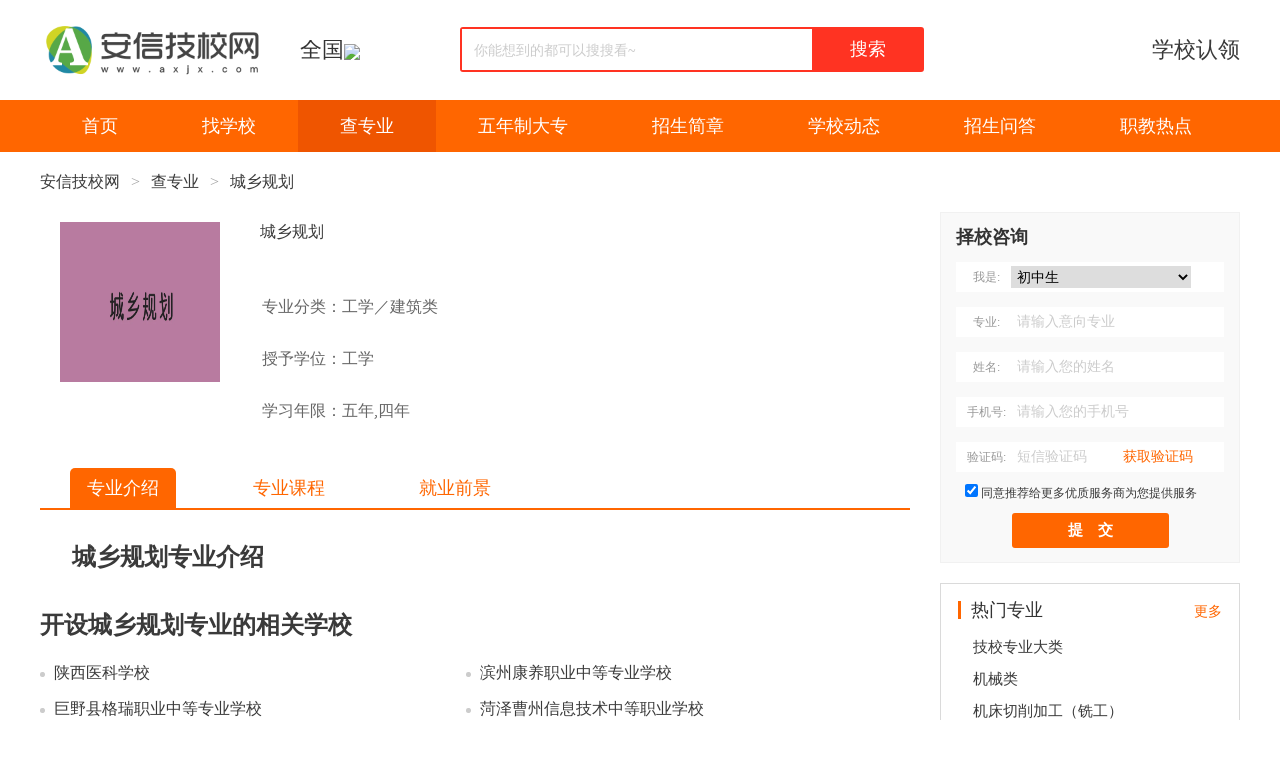

--- FILE ---
content_type: text/html; charset=UTF-8
request_url: https://www.axjx.com/m_cxghzy0082802
body_size: 4550
content:
<!DOCTYPE html PUBLIC "-//W3C//DTD XHTML 1.0 Transitional//EN" "http://www.w3.org/TR/xhtml1/DTD/xhtml1-transitional.dtd"><html xmlns="http://www.w3.org/1999/xhtml" lang="zh-CN"><head><meta http-equiv="Content-Type" content="text/html; charset=UTF-8" /><meta name="Cache-Control" Content="no-transform" /><meta name="Cache-Control" Content="no-siteapp" /><title>城乡规划专业介绍</title><meta name="keywords" content="城乡规划专业介绍" /><meta name="description" content="城乡规划专业介绍" /><script language="javascript" type="text/javascript" src="//apps.bdimg.com/libs/jquery/2.1.4/jquery.min.js"></script><link rel="stylesheet" type="text/css" href="/css/style.css?t=20220818121.css" /><style>.smallMenu {width:auto;}</style><style>.details .information {margin-left:20px;}.details div {width:650px;}</style></head><!--2026-01-22 05:50:22--><body><div class="header" id="header" style="overflow: unset;"><dl class="fcc"><dt><a href="https://www.axjx.com/" title="安信技校网" target="_self"><img src="/PIC/logo_2.png" width="228" height="60" alt="安信技校网 www.axjx.com" align="absmiddle"></a></dt><dd class="diqu"><a href="/school">全国<img src="//sucimg.itc.cn/sblog/jc510f147a66ce453e286733c02988058" height=30 align="absmiddle"></a><div class="diqu_p_list"></div></dd><dd class="search"><input type="text" name="keywords" value="" placeholder="你能想到的都可以搜搜看~"><a href="javascript:void(0);" class="searchBtn">搜索</a></dd><dd class="tel"><i style="font-size:22px;padding-top:20px;"><a href="/xxrl">学校认领</a></i></dd></dl></div><div class="navicat"><p><a href="/" id="index">首页</a><span><a href="/school" id="school">找学校</a><u><a href="/school_jixiao">技工院校</a><a href="/school_zhongzhuan">中专学校</a><a href="/school_zhongzhi">中职学校</a><a href="/school_zhizhong">职业中学</a><a href="/school_gaozhong">普通/综合高中</a><a href="/school_zjgk1">职教高考</a><a href="/school_zjrt">职普融通</a><a href="/school_dksx">对口升学</a><a href="/school_wnzdz">五年制大专</a><a href="/school_gzdz">高职单招</a><a href="/school_gaozhi">高职大专</a><a href="/school_gzbk">高职本科</a><a href="/school_chengkao">成考</a><a href="/school_zikao">自考</a><a href="/school_jxjy">继续教育</a><a href="/school_qitaxuexiao">其他</a></u></span><a href="/major" id="major" >查专业</a><a href="/wnzdz" id="wnzdz">五年制大专</a><a href="/zsjz" id="zsjz">招生简章</a><a href="/xxdt" id="xxdt">学校动态</a><a href="/zswd" id="zswd">招生问答</a><a href="/zjrd" id="zjrd">职教热点</a></p></div><div class="Box"><div class="crumbs">    <a href="https://www.axjx.com">安信技校网</a>    >    <a href="https://www.axjx.com/major">查专业</a>    >     <a href="https://www.axjx.com/m_cxghzy0082802">城乡规划</a></div></div>        <div class="Box">            <div class="BoxL">                        <div class="details fcc">                            <p class="logo"><img src="/yxlimg/cxgh082802major.webp" alt="城乡规划" style=""></p>                            <div class="details information">                                <a href="https://www.axjx.com/m_cxghzy0082802"><h2>城乡规划</h2></a>                                <table>                                    <tobdy>                                        <tr><td>专业分类：工学／建筑类</td></tr>                                        <tr><td>授予学位：工学</td></tr>                                        <tr><td>学习年限：五年,四年</td></tr>                                    </tobdy>                                </table>                            </div>                        </div>                        <div class="smallMenu fcc">                            <a name="subject_nav_bar" id=""  href="/m_cxghzy0082802">专业介绍</a>                            <a name="subject_nav_bar" id="zykc"  href="/m_cxghzy0082802_zykc">专业课程</a>                            <a name="subject_nav_bar" id="jyqj"  href="/m_cxghzy0082802_jyqj">就业前景</a>                                           </div>                        <div style="text-align:left;">  <div id="somethingMajorDesc" ><a href="https://www.axjx.com/m_cxghzy0082802"><h2 style="margin-top:30px">城乡规划专业介绍</h2></a></div><div id="relationshipSchool" style="font-size: 16px"><a href="/school_major_082802"><h2 style="margin: 40px 0 20px 0">开设城乡规划专业的相关学校</h2></a><ul class="school_ul" style="list-style-type: disc;"><li><i></i><a href="/x_sxykxx">陕西医科学校</a></li><li><i></i><a href="/x_bzkyzyzdzyxx">滨州康养职业中等专业学校</a></li><li><i></i><a href="/x_jyxgrzyzdzyxx">巨野县格瑞职业中等专业学校</a></li><li><i></i><a href="/x_hzczxxjszdzyxx">菏泽曹州信息技术中等职业学校</a></li><li><i></i><a href="/x_ylxdzdzyxx">杨凌中等职业学校</a></li><li><i></i><a href="/x_pbkwjjgxx">蒲城县蒲白矿务局技工学校</a></li><li><i></i><a href="/x_ylzyjsxy">杨凌职业技术学院</a></li><li><i></i><a href="/x_sxsbjgyjsxx">陕西省宝鸡工业技术学校(原宝鸡化工技校）</a></li><li><i></i><a href="/x_sxsxyfzgyxx">陕西省咸阳纺织工业学校</a></li><li><i></i><a href="/x_tzjsxx">青田县职业技术学校</a></li><li><i></i><a href="/x_ybjyxdnzxxx">宝鸡育新职业高级中学</a></li><li><i></i><a href="/x_xyzz">益阳湘益职业中等专业学校</a></li><li><i></i><a href="/x_btjtjgxx">宝钛集团技工学校</a></li><li><i></i><a href="/x_hxzjzx">户县职教中心</a></li><li><i></i><a href="/x_ynsqcxljgxxxwfx">云南省汽车修理技工学校宣威分校</a></li><li><i></i><a href="/x_yxjazyjsxx">云锡建安职业技术学校</a></li><li><i></i><a href="/x_ynsdlcxjsxx">云南省大理城乡建设学校</a></li><li><i></i><a href="/x_ynjtzyjsxycgxq">云南交通职业技术学院呈贡校区</a></li><li><i></i><a href="/x_ynasmzxysxx">云南爱尚美造型艺术学校</a></li><li><i></i><a href="/x_yngsxy">云南工商学院</a></li><li><i></i><a href="/m_cxghzy0082802_city11">北京开设城乡规划专业的学校有哪些</a></li><li><i></i><a href="/m_cxghzy0082802_city12">天津开设城乡规划专业的学校有哪些</a></li><li><i></i><a href="/m_cxghzy0082802_city13">河北开设城乡规划专业的学校有哪些</a></li><li><i></i><a href="/m_cxghzy0082802_city14">山西开设城乡规划专业的学校有哪些</a></li><li><i></i><a href="/m_cxghzy0082802_city15">内蒙古开设城乡规划专业的学校有哪些</a></li><li><i></i><a href="/m_cxghzy0082802_city21">辽宁开设城乡规划专业的学校有哪些</a></li><li><i></i><a href="/m_cxghzy0082802_city22">吉林开设城乡规划专业的学校有哪些</a></li><li><i></i><a href="/m_cxghzy0082802_city23">黑龙江开设城乡规划专业的学校有哪些</a></li><li><i></i><a href="/m_cxghzy0082802_city31">上海开设城乡规划专业的学校有哪些</a></li><li><i></i><a href="/m_cxghzy0082802_city32">江苏开设城乡规划专业的学校有哪些</a></li><li><i></i><a href="/m_cxghzy0082802_city33">浙江开设城乡规划专业的学校有哪些</a></li><li><i></i><a href="/m_cxghzy0082802_city34">安徽开设城乡规划专业的学校有哪些</a></li><li><i></i><a href="/m_cxghzy0082802_city35">福建开设城乡规划专业的学校有哪些</a></li><li><i></i><a href="/m_cxghzy0082802_city36">江西开设城乡规划专业的学校有哪些</a></li><li><i></i><a href="/m_cxghzy0082802_city37">山东开设城乡规划专业的学校有哪些</a></li><li><i></i><a href="/m_cxghzy0082802_city41">河南开设城乡规划专业的学校有哪些</a></li><li><i></i><a href="/m_cxghzy0082802_city42">湖北开设城乡规划专业的学校有哪些</a></li><li><i></i><a href="/m_cxghzy0082802_city43">湖南开设城乡规划专业的学校有哪些</a></li><li><i></i><a href="/m_cxghzy0082802_city44">广东开设城乡规划专业的学校有哪些</a></li><li><i></i><a href="/m_cxghzy0082802_city45">广西开设城乡规划专业的学校有哪些</a></li><li><i></i><a href="/m_cxghzy0082802_city46">海南开设城乡规划专业的学校有哪些</a></li><li><i></i><a href="/m_cxghzy0082802_city50">重庆开设城乡规划专业的学校有哪些</a></li><li><i></i><a href="/m_cxghzy0082802_city51">四川开设城乡规划专业的学校有哪些</a></li><li><i></i><a href="/m_cxghzy0082802_city52">贵州开设城乡规划专业的学校有哪些</a></li><li><i></i><a href="/m_cxghzy0082802_city53">云南开设城乡规划专业的学校有哪些</a></li><li><i></i><a href="/m_cxghzy0082802_city54">西藏开设城乡规划专业的学校有哪些</a></li><li><i></i><a href="/m_cxghzy0082802_city61">陕西开设城乡规划专业的学校有哪些</a></li><li><i></i><a href="/m_cxghzy0082802_city62">甘肃开设城乡规划专业的学校有哪些</a></li><li><i></i><a href="/m_cxghzy0082802_city63">青海开设城乡规划专业的学校有哪些</a></li><li><i></i><a href="/m_cxghzy0082802_city64">宁夏开设城乡规划专业的学校有哪些</a></li><li><i></i><a href="/m_cxghzy0082802_city65">新疆开设城乡规划专业的学校有哪些</a></li><li><i></i><a href="/m_cxghzy0082802_city71">台湾开设城乡规划专业的学校有哪些</a></li><li><i></i><a href="/m_cxghzy0082802_city81">香港开设城乡规划专业的学校有哪些</a></li><li><i></i><a href="/m_cxghzy0082802_city82">澳门开设城乡规划专业的学校有哪些</a></li></ul></div></div>                                                  </div>            <div class="BoxR">                  <div class="student-form-block"></div>                <div class="xck"><p><span>热门专业</span><i><a href="major">更多</a></i></p><a href="m_jxzydl">技校专业大类</a><a href="m_jxl">机械类</a><a href="m_jcqxjgxg">机床切削加工（铣工）</a><a href="m_jcqxjgmg">机床切削加工（磨工）</a><a href="m_zzcx">铸造成型</a><a href="m_dzcx">锻造成型</a><a href="m_skjgskcg">数控加工（数控车工）</a><a href="m_skjgskxg">数控加工（数控铣工）</a><a href="m_skjgjgzxczg">数控加工（加工中心操作工）</a><a href="m_skjczpywx">数控机床装配与维修</a></div>            </div>        </div><script>$('.searchBtn').click(function () {var url = '/school';var keywords = $('input[name=keywords]').val();if ($.trim(keywords).length>0) {window.location.href = url+'_'+keywords;}});$(document).keydown(function (event) {if (event.keyCode == 13) { $('.searchBtn').triggerHandler('click');}});        let module = "";    if (module.indexOf("city") >= 0 ) {        module = "";    }    $("a[name='subject_nav_bar']").each(function(){        if ($(this).attr("id") == module) {            $(this).attr("class", "h");        }    });$("#major").attr("class", "h");</script><div class="footer" id="footer" ><p><span><a href="/gywm">关于我们</a><a href="/lxhz">联系合作</a><a href="/wzsm">网站申明</a><a href="/fwtk">服务条款</a><a href="/qqts">侵权投诉</a><a href="/fkjc">反馈纠错</a><a href="/bzzx">帮助中心</a><a href="/xxrl?xCode=&xName=">学校认领</a></span><br>Copyright &copy 2020-2026　北京尚凡世纪网络科技有限公司　All Rights Reserved.　　保留所有权利<br><a href="https://beian.miit.gov.cn" target="_blank">京ICP备15005497号-38</a>　<a href="/lxhz" target=_blank>合作&投诉</a><!--客服热线：13803013088--></p><div class="dn" id="f_jg">页面执行用时 488.720 毫秒, 0 次数据请求.</div></div><script>var iframeW="98%";var iframeH="600";var iframeS="";var iframeL="auto";</script><div id="ifrmobj" class="dn"><script src="/js/iframe.js"></script></div><script src="/js/tongji.js"></script><script src="/js/studentFormBlock.js"></script><script src="/js/diqu_p_list.js"></script></body></html>